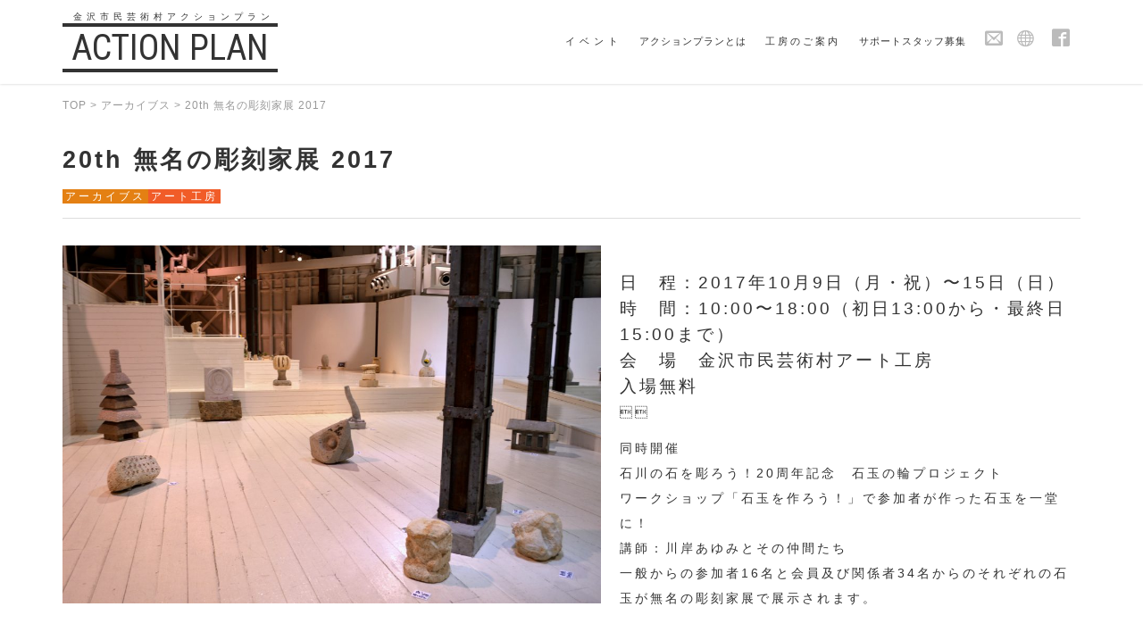

--- FILE ---
content_type: text/html; charset=UTF-8
request_url: https://www.geimura.com/blog/5348/
body_size: 26424
content:
<!DOCTYPE html>
<html lang="ja">
<head prefix="og: http://ogp.me/ns# fb: http://ogp.me/ns/fb# article: http://ogp.me/ns/article#">
	<meta charset="UTF-8">
	<meta name="viewport" content="width=device-width, initial-scale=1.0, maximum-scale=1.0, user-scalable=0" />
	<link rel="pingback" href="https://www.geimura.com/ap/xmlrpc.php" />
	<link href="https://www.geimura.com/ap/wp-content/themes/habakiri/src/js/slick/slick.css" rel='stylesheet' type='text/css'>
	<link href="https://www.geimura.com/ap/wp-content/themes/habakiri/src/js/slick/slick-theme.css" rel='stylesheet' type='text/css'>
	<link rel="stylesheet" type="text/css" href="//cdn.jsdelivr.net/jquery.slick/1.5.9/slick.css"/>
	<link href="https://fonts.googleapis.com/css?family=Abel|Roboto+Condensed:300,300i,400,400i,700,700i|Source+Sans+Pro:200,200i,300,300i,400,400i,600,600i,700,700i,900,900i" rel="stylesheet">
<script src="http://ajax.googleapis.com/ajax/libs/jquery/1.8/jquery.min.js"></script>
<script  type="text/javascript" src="https://www.geimura.com/ap/wp-content/themes/habakiri-child/js/zip.js"></script>
	<!--[if lt IE 9]>
	<script src="https://www.geimura.com/ap/wp-content/themes/habakiri/js/html5shiv.min.js"></script>
	<![endif]-->
	<meta name="keywords" content="金沢市民芸術村,アクションプラン" />
<meta name="description" content="日　程：2017年10月9日（月・祝）〜15日（日） 時　間：10:00〜18:00（初日13:00から・最終日15:00まで） 会　場　金沢市民芸術村アート工房 入場無料  同時開催 石川の石を彫ろう！20周年記念　石玉の輪プロジェク" />
<title>20th 無名の彫刻家展 2017 &#8211; ACTION PLAN</title>
<link rel='dns-prefetch' href='//www.google.com' />
<link rel='dns-prefetch' href='//s.w.org' />
<link rel="alternate" type="application/rss+xml" title="ACTION PLAN &raquo; フィード" href="https://www.geimura.com/feed/" />
<link rel="alternate" type="application/rss+xml" title="ACTION PLAN &raquo; コメントフィード" href="https://www.geimura.com/comments/feed/" />
		<script type="text/javascript">
			window._wpemojiSettings = {"baseUrl":"https:\/\/s.w.org\/images\/core\/emoji\/11\/72x72\/","ext":".png","svgUrl":"https:\/\/s.w.org\/images\/core\/emoji\/11\/svg\/","svgExt":".svg","source":{"concatemoji":"https:\/\/www.geimura.com\/ap\/wp-includes\/js\/wp-emoji-release.min.js?ver=4.9.26"}};
			!function(e,a,t){var n,r,o,i=a.createElement("canvas"),p=i.getContext&&i.getContext("2d");function s(e,t){var a=String.fromCharCode;p.clearRect(0,0,i.width,i.height),p.fillText(a.apply(this,e),0,0);e=i.toDataURL();return p.clearRect(0,0,i.width,i.height),p.fillText(a.apply(this,t),0,0),e===i.toDataURL()}function c(e){var t=a.createElement("script");t.src=e,t.defer=t.type="text/javascript",a.getElementsByTagName("head")[0].appendChild(t)}for(o=Array("flag","emoji"),t.supports={everything:!0,everythingExceptFlag:!0},r=0;r<o.length;r++)t.supports[o[r]]=function(e){if(!p||!p.fillText)return!1;switch(p.textBaseline="top",p.font="600 32px Arial",e){case"flag":return s([55356,56826,55356,56819],[55356,56826,8203,55356,56819])?!1:!s([55356,57332,56128,56423,56128,56418,56128,56421,56128,56430,56128,56423,56128,56447],[55356,57332,8203,56128,56423,8203,56128,56418,8203,56128,56421,8203,56128,56430,8203,56128,56423,8203,56128,56447]);case"emoji":return!s([55358,56760,9792,65039],[55358,56760,8203,9792,65039])}return!1}(o[r]),t.supports.everything=t.supports.everything&&t.supports[o[r]],"flag"!==o[r]&&(t.supports.everythingExceptFlag=t.supports.everythingExceptFlag&&t.supports[o[r]]);t.supports.everythingExceptFlag=t.supports.everythingExceptFlag&&!t.supports.flag,t.DOMReady=!1,t.readyCallback=function(){t.DOMReady=!0},t.supports.everything||(n=function(){t.readyCallback()},a.addEventListener?(a.addEventListener("DOMContentLoaded",n,!1),e.addEventListener("load",n,!1)):(e.attachEvent("onload",n),a.attachEvent("onreadystatechange",function(){"complete"===a.readyState&&t.readyCallback()})),(n=t.source||{}).concatemoji?c(n.concatemoji):n.wpemoji&&n.twemoji&&(c(n.twemoji),c(n.wpemoji)))}(window,document,window._wpemojiSettings);
		</script>
		<style type="text/css">
img.wp-smiley,
img.emoji {
	display: inline !important;
	border: none !important;
	box-shadow: none !important;
	height: 1em !important;
	width: 1em !important;
	margin: 0 .07em !important;
	vertical-align: -0.1em !important;
	background: none !important;
	padding: 0 !important;
}
</style>
<link rel='stylesheet' id='contact-form-7-css'  href='https://www.geimura.com/ap/wp-content/plugins/contact-form-7/includes/css/styles.css?ver=5.1.6' type='text/css' media='all' />
<link rel='stylesheet' id='habakiri-assets-css'  href='https://www.geimura.com/ap/wp-content/themes/habakiri/css/assets.min.css?ver=1.0.0' type='text/css' media='all' />
<link rel='stylesheet' id='habakiri-css'  href='https://www.geimura.com/ap/wp-content/themes/habakiri/style.min.css?ver=20190403220151' type='text/css' media='all' />
<link rel='stylesheet' id='habakiri-child-css'  href='https://www.geimura.com/ap/wp-content/themes/habakiri-child/style.css?ver=20190403220151' type='text/css' media='all' />
<script type='text/javascript' src='https://www.geimura.com/ap/wp-includes/js/jquery/jquery.js?ver=1.12.4'></script>
<script type='text/javascript' src='https://www.geimura.com/ap/wp-includes/js/jquery/jquery-migrate.min.js?ver=1.4.1'></script>
<link rel='https://api.w.org/' href='https://www.geimura.com/wp-json/' />
<link rel="EditURI" type="application/rsd+xml" title="RSD" href="https://www.geimura.com/ap/xmlrpc.php?rsd" />
<link rel="wlwmanifest" type="application/wlwmanifest+xml" href="https://www.geimura.com/ap/wp-includes/wlwmanifest.xml" /> 
<link rel='prev' title='かなざわリージョナルシアター2017　「げきみる」　開催' href='https://www.geimura.com/blog/5308/' />
<link rel='next' title='うたおう♪おどろう♪  0歳からのキッズコンサート' href='https://www.geimura.com/blog/5370/' />
<meta name="generator" content="WordPress 4.9.26" />
<link rel="canonical" href="https://www.geimura.com/blog/5348/" />
<link rel='shortlink' href='https://www.geimura.com/?p=5348' />
<link rel="alternate" type="application/json+oembed" href="https://www.geimura.com/wp-json/oembed/1.0/embed?url=https%3A%2F%2Fwww.geimura.com%2Fblog%2F5348%2F" />
<link rel="alternate" type="text/xml+oembed" href="https://www.geimura.com/wp-json/oembed/1.0/embed?url=https%3A%2F%2Fwww.geimura.com%2Fblog%2F5348%2F&#038;format=xml" />
		<style>
		/* Safari 6.1+ (10.0 is the latest version of Safari at this time) */
		@media (max-width: 991px) and (min-color-index: 0) and (-webkit-min-device-pixel-ratio: 0) { @media () {
			display: block !important;
			.header__col {
				width: 100%;
			}
		}}
		</style>
				<style type="text/css">.recentcomments a{display:inline !important;padding:0 !important;margin:0 !important;}</style>
		<style>a{color:#e48013}a:focus,a:active,a:hover{color:#cccccc}.site-branding a{color:#333333}.responsive-nav a{color:#333333;font-size:11px}.responsive-nav a small{color:#777;font-size:10px}.responsive-nav a:hover small,.responsive-nav a:active small,.responsive-nav .current-menu-item small,.responsive-nav .current-menu-ancestor small,.responsive-nav .current-menu-parent small,.responsive-nav .current_page_item small,.responsive-nav .current_page_parent small{color:#777}.responsive-nav .menu>.menu-item>a,.header--transparency.header--fixed--is_scrolled .responsive-nav .menu>.menu-item>a{background-color:transparent;padding:15px 8px}.responsive-nav .menu>.menu-item>a:hover,.responsive-nav .menu>.menu-item>a:active,.responsive-nav .menu>.current-menu-item>a,.responsive-nav .menu>.current-menu-ancestor>a,.responsive-nav .menu>.current-menu-parent>a,.responsive-nav .menu>.current_page_item>a,.responsive-nav .menu>.current_page_parent>a,.header--transparency.header--fixed--is_scrolled .responsive-nav .menu>.menu-item>a:hover,.header--transparency.header--fixed--is_scrolled .responsive-nav .menu>.menu-item>a:active,.header--transparency.header--fixed--is_scrolled .responsive-nav .menu>.current-menu-item>a,.header--transparency.header--fixed--is_scrolled .responsive-nav .menu>.current-menu-ancestor>a,.header--transparency.header--fixed--is_scrolled .responsive-nav .menu>.current-menu-parent>a,.header--transparency.header--fixed--is_scrolled .responsive-nav .menu>.current_page_item>a,.header--transparency.header--fixed--is_scrolled .responsive-nav .menu>.current_page_parent>a{background-color:transparent;color:#e48013}.responsive-nav .sub-menu a{background-color:#ffffff;color:#333333}.responsive-nav .sub-menu a:hover,.responsive-nav .sub-menu a:active,.responsive-nav .sub-menu .current-menu-item a,.responsive-nav .sub-menu .current-menu-ancestor a,.responsive-nav .sub-menu .current-menu-parent a,.responsive-nav .sub-menu .current_page_item a,.responsive-nav .sub-menu .current_page_parent a{background-color:#f9f9f9;color:#e48013}.off-canvas-nav{font-size:14px}.responsive-nav,.header--transparency.header--fixed--is_scrolled .responsive-nav{background-color:transparent}#responsive-btn{background-color:transparent;border-color:transparent;color:#333333}#responsive-btn:hover{background-color:transparent;border-color:transparent;color:#999999}.habakiri-slider__transparent-layer{background-color:rgba( 0,0,0, 0.01 )}.page-header{background-color:#f2f2f2;color:#333333}.pagination>li>a{color:#e48013}.pagination>li>span{background-color:#e48013;border-color:#e48013}.pagination>li>a:focus,.pagination>li>a:hover,.pagination>li>span:focus,.pagination>li>span:hover{color:#cccccc}.header{background-color:#fff}.header--transparency.header--fixed--is_scrolled{background-color:#fff !important}.footer{background-color:#ffffff}.footer-widget-area a{color:#333333}.footer-widget-area,.footer-widget-area .widget_calendar #wp-calendar caption{color:#333333}.footer-widget-area .widget_calendar #wp-calendar,.footer-widget-area .widget_calendar #wp-calendar *{border-color:#333333}@media(min-width:992px){.responsive-nav{display:block}.off-canvas-nav,#responsive-btn{display:none !important}.header--2row{padding-bottom:0}.header--2row .header__col,.header--center .header__col{display:block}.header--2row .responsive-nav,.header--center .responsive-nav{margin-right:-1000px;margin-left:-1000px;padding-right:1000px;padding-left:1000px}.header--2row .site-branding,.header--center .site-branding{padding-bottom:0}.header--center .site-branding{text-align:center}}</style><link rel="icon" href="https://www.geimura.com/ap/wp-content/uploads/2018/02/cropped-ap-logo-1-32x32.png" sizes="32x32" />
<link rel="icon" href="https://www.geimura.com/ap/wp-content/uploads/2018/02/cropped-ap-logo-1-192x192.png" sizes="192x192" />
<link rel="apple-touch-icon-precomposed" href="https://www.geimura.com/ap/wp-content/uploads/2018/02/cropped-ap-logo-1-180x180.png" />
<meta name="msapplication-TileImage" content="https://www.geimura.com/ap/wp-content/uploads/2018/02/cropped-ap-logo-1-270x270.png" />
		<style type="text/css" id="wp-custom-css">
			.yoko {
	width: 48%;
	float: left;
}

.clear {
	clear: both; 
}

.movie-wrap {
     position: relative;
     padding-bottom: 56.25%;
     height: 0;
     overflow: hidden;
	margin:0 auto;
 margin-bottom: 1em !important;
	
}
 
.movie-wrap iframe {
     position: absolute;
     top: 0;
     left: 0;
     width: 100%;
     height: 100%;
}		</style>
	
</head>
<body class="post-template-default single single-post postid-5348 single-format-standard blog-template-single-full-width-fluid">
<!-- Global site tag (gtag.js) - Google Analytics -->
<script async src="https://www.googletagmanager.com/gtag/js?id=UA-116686341-1"></script>
<script>
  window.dataLayer = window.dataLayer || [];
  function gtag(){dataLayer.push(arguments);}
  gtag('js', new Date());

  gtag('config', 'UA-116686341-1');
</script>
<div id="container">
		<header id="header" class="header header--default header--fixed">
				<div class="container">
			<div class="row header__content">
				<div class="col-xs-10 col-md-4 header__col">
				
<div class="site-branding">
	<h1 class="site-branding__heading">
	<span class="brandingLogo1">金沢市民芸術村アクションプラン</span><br><span class="brandingLogo2"><a href="https://www.geimura.com/" rel="home">ACTION PLAN</a></span>
	</h1>
<!-- end .site-branding --></div>
				<!-- end .header__col --></div>
				<div class="col-xs-2 col-md-8 header__col global-nav-wrapper clearfix">
					
<nav class="global-nav js-responsive-nav nav--hide" role="navigation">
	<div class="menu-%e3%83%a1%e3%82%a4%e3%83%b3-container"><ul id="menu-%e3%83%a1%e3%82%a4%e3%83%b3" class="menu"><li id="menu-item-1017" class="menu-item menu-item-type-post_type menu-item-object-page menu-item-has-children menu-item-1017"><a href="https://www.geimura.com/event/">イベント</a>
<ul class="sub-menu">
	<li id="menu-item-593" class="menu-item menu-item-type-taxonomy menu-item-object-category menu-item-593"><a href="https://www.geimura.com/category/drama/">ドラマ工房</a></li>
	<li id="menu-item-594" class="menu-item menu-item-type-taxonomy menu-item-object-category menu-item-594"><a href="https://www.geimura.com/category/music/">ミュージック工房</a></li>
	<li id="menu-item-592" class="menu-item menu-item-type-taxonomy menu-item-object-category current-post-ancestor current-menu-parent current-post-parent menu-item-592"><a href="https://www.geimura.com/category/art/">アート工房</a></li>
</ul>
</li>
<li id="menu-item-614" class="menu-item menu-item-type-post_type menu-item-object-page menu-item-614"><a href="https://www.geimura.com/actionplan/">アクションプランとは</a></li>
<li id="menu-item-613" class="menu-item menu-item-type-post_type menu-item-object-page menu-item-613"><a href="https://www.geimura.com/geimura/">工房のご案内</a></li>
<li id="menu-item-615" class="menu-item menu-item-type-post_type menu-item-object-page menu-item-has-children menu-item-615"><a href="https://www.geimura.com/support/">サポートスタッフ募集</a>
<ul class="sub-menu">
	<li id="menu-item-617" class="menu-item menu-item-type-post_type menu-item-object-page menu-item-617"><a href="https://www.geimura.com/support-form/">サポートスタッフ 申し込み</a></li>
</ul>
</li>
<li id="menu-item-596" class="menu-item menu-item-type-custom menu-item-object-custom menu-item-has-children menu-item-596"><a href="http://www.geimura.com/contact/"><span class="icon-envelop icon-menu"></span></a>
<ul class="sub-menu">
	<li id="menu-item-616" class="menu-item menu-item-type-post_type menu-item-object-page menu-item-616"><a href="https://www.geimura.com/contact/">お問合わせ</a></li>
</ul>
</li>
<li id="menu-item-505" class="menu-item menu-item-type-custom menu-item-object-custom menu-item-has-children menu-item-505"><a href="http://www.artvillage.gr.jp/"><span class="icon-sphere icon-menu"></span></a>
<ul class="sub-menu">
	<li id="menu-item-508" class="menu-item menu-item-type-custom menu-item-object-custom menu-item-508"><a href="http://www.artvillage.gr.jp/">金沢市民芸術村 website <span class="icon-redo2" style="color:#BBB;"></span></a></li>
	<li id="menu-item-509" class="menu-item menu-item-type-custom menu-item-object-custom menu-item-509"><a href="http://www.kanazawa-arts.or.jp">金沢芸術創造財団 website <span class="icon-redo2" style="color:#BBB;"></span></a></li>
</ul>
</li>
<li id="menu-item-504" class="menu-item menu-item-type-custom menu-item-object-custom menu-item-has-children menu-item-504"><a href="https://www.facebook.com/%E9%87%91%E6%B2%A2%E5%B8%82%E6%B0%91%E8%8A%B8%E8%A1%93%E6%9D%91-104325249637249/"><span class="icon-facebook2 icon-menu"></span></a>
<ul class="sub-menu">
	<li id="menu-item-507" class="menu-item menu-item-type-custom menu-item-object-custom menu-item-507"><a href="https://www.facebook.com/geijyutsumura/">芸術村 Facebook <span class="icon-redo2" style="color:#BBB;"></span></a></li>
	<li id="menu-item-506" class="menu-item menu-item-type-custom menu-item-object-custom menu-item-506"><a href="https://www.facebook.com/geimuraart5/">アート工房 Facebook <span class="icon-redo2" style="color:#BBB;"></span></a></li>
</ul>
</li>
</ul></div><!-- end .global-nav --></nav>

					<div id="responsive-btn"></div>
				<!-- end .header__col --></div>
			<!-- end .row --></div>
		<!-- end .container --></div>
			<!-- end #header --></header>
	<div id="contents">
		

<div class="sub-page-contents">
	
<div class="container-fluid">
	<main id="main" role="main">
				<div class="container">
	<div class="row">
		<div class="col-xs-12">
		<div class="breadcrumbs"><a href="https://www.geimura.com/">TOP</a> &gt; <a href="https://www.geimura.com/category/blog/">アーカイブス</a> &gt; <strong>20th 無名の彫刻家展 2017</strong></div>		<!-- end .col-xs-12 --></div>
		<!-- end .row --></div>
		<!-- end .container --></div>
		<article class="article article--single post-5348 post type-post status-publish format-standard has-post-thumbnail hentry category-blog category-art">
	<div class="entry">
		<div class="container">
						<h1 class="entry__title entry-title">20th 無名の彫刻家展 2017</h1>
								<div class="entry-meta">
			<ul class="entry-meta__list">
			<li class="entry-meta__item categories"><a href="https://www.geimura.com/category/blog/" class="categories-blog">アーカイブス</a><a href="https://www.geimura.com/category/art/" class="categories-art">アート工房</a></li>
<li class="entry-meta__item updated hidden"><time datetime="2018-04-02T06:45:43+00:00">更新: 2018年4月2日</time></li>				
			</ul>
			
		<!-- end .entry-meta --></div>
						<!-- end .container --></div>
		<div class="entry__content entry-content">
			<div class="container">
			<p><a href="http://geimura.com/archives/wp-content/uploads/2017/10/4cd11281288b43464886b9162aef7670.jpg"><img class="alignleft wp-image-5365" src="http://geimura.com/archives/wp-content/uploads/2017/10/4cd11281288b43464886b9162aef7670-1024x681.jpg" alt="" width="603" height="401" /></a><br />
<span style="font-size: 14pt;">日　程：2017年10月9日（月・祝）〜15日（日）<br />
時　間：10:00〜18:00（初日13:00から・最終日15:00まで）<br />
会　場　金沢市民芸術村アート工房<br />
入場無料</span><br />
</p>
<p style="margin-bottom: 30px;">同時開催<br />
石川の石を彫ろう！20周年記念　石玉の輪プロジェクト<br />
ワークショップ「石玉を作ろう！」で参加者が作った石玉を一堂に！<br />
講師：川岸あゆみとその仲間たち<br />
一般からの参加者16名と会員及び関係者34名からのそれぞれの石玉が無名の彫刻家展で展示されます。</p>
<p>20th コツコツと、音が響いて20年。<br />
「石川の石を彫ろう」が20周年をむかえました。一言で20年というのは簡単ですが、そこには参加者のみなさんがコツコツと日々楽しみながら、石と向き合いながら、彫ってきた年月があってはじめての20周年をむかえることが出来たのです。このたび開催する「無名の彫刻家展」は、この「石川の石を彫ろう」の成果発表でもあります。20周年を記念して開催したワークショップ「石玉を作ろう！」でも、”球を作ることは楽しいと同時に、非常に難しいことを知る”よい機会になったのではないでしょうか。<br />
「石川の石を彫ろう」は”石川県の石の文化を知り、石を掘る楽しさを伝えよう”というテーマで、1997年に金沢市民芸術村アート工房の企画としてスタートしました。10周年を過ぎ自主運営に移行した現代でも、作品制作はもちろん、他県との交流や様々なイベントを開催するなど、活発な活動が続いています。<br />
参加者のみなさんが、石に粘り強く向き合い、ものを作り上げる達成感、楽しさやうれしさに包まれている限り、この先30年、さらに先へと、長く続いていくのではないでしょうか。増殖した沢山の石玉がこの「無名の彫刻家展」で展示され、参加したみなさんの思いが繋がっていくことを楽しみにしています。<br />
金沢市民芸術村アート工房ディレクター　渡辺秀亮<br />
ーーーーーー</p>
<p style="font-size: 9pt; margin-bottom: 30px;">主催：石川の石を彫ろう2017、金沢市民芸術村アクションプラン実行員会</p>
<h3>チラシ</h3>
<p><a href="http://geimura.com/archives/wp-content/uploads/2017/09/4c7560bf457ec4555ae19cd6e8b9936b.jpg"><img class="alignleft size-medium wp-image-5349" src="http://geimura.com/archives/wp-content/uploads/2017/09/4c7560bf457ec4555ae19cd6e8b9936b-212x300.jpg" alt="" width="212" height="300" /></a><a href="http://geimura.com/archives/wp-content/uploads/2017/09/a4a0f5ffe431372450102f8db9885570.jpg"><img class="alignleft size-medium wp-image-5350" src="http://geimura.com/archives/wp-content/uploads/2017/09/a4a0f5ffe431372450102f8db9885570-211x300.jpg" alt="" width="211" height="300" /></a></p>
		<!-- end .container --></div>
		<!-- end .entry__content --></div>
			
<!-- end .entry --></div>

				
</article>
	<!-- end #main --></main>

	
<aside id="sub">

<!-- #sub --></aside>

<!-- end .container-fluid --></div>
<!-- end .sub-page-contents --></div>

			<!-- end #contents --></div>
	<footer id="footer" class="footer">
				
		
<section>
<div class="container">
<div class="row">
<div class="col-md-12">
						<h2><img src="http://www.geimura.com/ap/wp-content//themes/habakiri-child/images/basic/logo-2.png" alt="金沢市民芸術村" width="150" height="45" class="aligncenter" /></h2>
<p class="text-center" style="line-height:1.5em;margin:10px 0 30px 0;font-size:9pt;"><span style="letter-spacing:3px;">〒920-0046石川県金沢市大和町1-1</span><br>
TEL 076-265-8300　FAX 076-265-8301<br></p>

<p class="text-center icomoonBig" style="margin:0 0 10px 35px;">
<a href="http://www.geimura.com/contact/"><span class="icon-envelop"></a>
<a href="https://www.facebook.com/geijyutsumura/"><span class="icon-facebook2"></a>
<a href="https://www.instagram.com/geijyutsumura/?hl=ja"><span class="icon-instagram"></a>
</p><!-- .col --></div>
<!-- .row --></div>
<!-- .container --></div>
</section>

		<div class="copyRight">
			<div class="container">
				<p class="text-center">Copyright &copy;2026 <a href="https://www.geimura.com" title="ACTION PLAN">金沢市民芸術村アクションプラン実行委員会</a> All rights reserved. </p>
			<!-- end .container --></div>
		<!-- end .copyright --></div>
			<!-- end #footer --></footer>
<!-- end #container --></div>
		<script>
		jQuery( function( $ ) {
			$( '.js-responsive-nav' ).responsive_nav( {
				direction: 'right'
			} );
		} );
		</script>
		<script type='text/javascript'>
/* <![CDATA[ */
var wpcf7 = {"apiSettings":{"root":"https:\/\/www.geimura.com\/wp-json\/contact-form-7\/v1","namespace":"contact-form-7\/v1"}};
/* ]]> */
</script>
<script type='text/javascript' src='https://www.geimura.com/ap/wp-content/plugins/contact-form-7/includes/js/scripts.js?ver=5.1.6'></script>
<script type='text/javascript'>
var renderInvisibleReCaptcha = function() {

    for (var i = 0; i < document.forms.length; ++i) {
        var form = document.forms[i];
        var holder = form.querySelector('.inv-recaptcha-holder');

        if (null === holder) continue;
		holder.innerHTML = '';

         (function(frm){
			var cf7SubmitElm = frm.querySelector('.wpcf7-submit');
            var holderId = grecaptcha.render(holder,{
                'sitekey': '6Led_v8ZAAAAAFgTZleyBw8vACRaYJ9JigKIGdtb', 'size': 'invisible', 'badge' : 'bottomright',
                'callback' : function (recaptchaToken) {
					if((null !== cf7SubmitElm) && (typeof jQuery != 'undefined')){jQuery(frm).submit();grecaptcha.reset(holderId);return;}
					 HTMLFormElement.prototype.submit.call(frm);
                },
                'expired-callback' : function(){grecaptcha.reset(holderId);}
            });

			if(null !== cf7SubmitElm && (typeof jQuery != 'undefined') ){
				jQuery(cf7SubmitElm).off('click').on('click', function(clickEvt){
					clickEvt.preventDefault();
					grecaptcha.execute(holderId);
				});
			}
			else
			{
				frm.onsubmit = function (evt){evt.preventDefault();grecaptcha.execute(holderId);};
			}


        })(form);
    }
};
</script>
<script type='text/javascript' async defer src='https://www.google.com/recaptcha/api.js?onload=renderInvisibleReCaptcha&#038;render=explicit'></script>
<script type='text/javascript' src='https://www.geimura.com/ap/wp-content/themes/habakiri/js/app.min.js?ver=1.0.0'></script>
<script type='text/javascript' src='https://www.geimura.com/ap/wp-includes/js/wp-embed.min.js?ver=4.9.26'></script>
<script type="text/javascript" src="http://ajax.googleapis.com/ajax/libs/jquery/1.10.1/jquery.min.js"></script>
<script type="text/javascript" src="//cdn.jsdelivr.net/jquery.slick/1.5.9/slick.min.js"></script>
<script type="text/javascript" src="https://www.geimura.com/ap/wp-content/themes/habakiri-child/js/utility.js"></script>
<script type="text/javascript" src="https://www.geimura.com/ap/wp-content/themes/habakiri/src/js/slick/slick.js"></script>
<script type="text/javascript" src="https://www.geimura.com/ap/wp-content/themes/habakiri/src/js/slick/slick.min.js"></script>
<script type="text/javascript" src="https://www.geimura.com/ap/wp-content/themes/habakiri-child/js/slick2.js"></script>
<script type="text/javascript" src="https://www.geimura.com/ap/wp-content/themes/habakiri-child/js/layout.js"></script>
</body>
</html>
